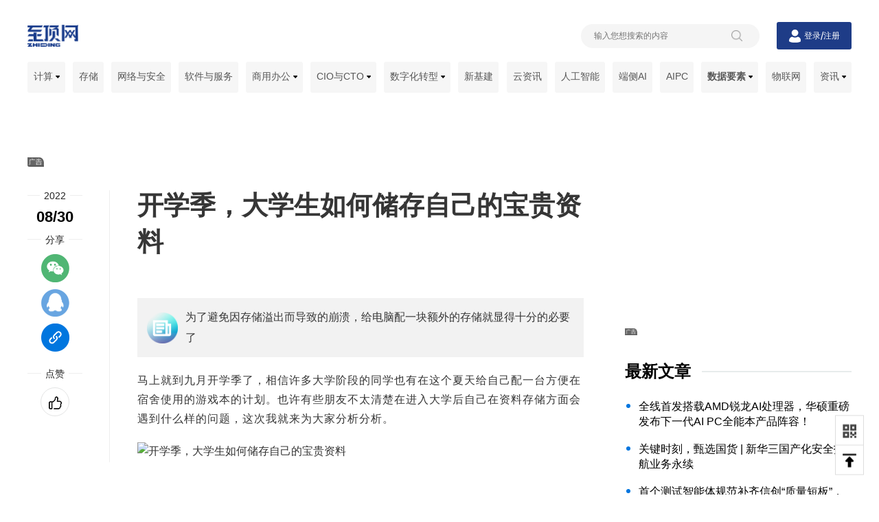

--- FILE ---
content_type: text/html
request_url: https://big-data.zhiding.cn/2022/0830/3143817.shtml
body_size: 45193
content:
<!DOCTYPE html>
<html>
<head>
  <meta http-equiv="X-UA-Compatible" content="IE=edge" />
  <meta http-equiv="Content-Type" content="text/html; charset=GBK" />
  <title>开学季，大学生如何储存自己的宝贵资料---至顶网</title>
    <META name="Keywords" content="长江存储,zhiding.cn,至顶网,,">
    <META name="Description" content="为了避免因存储溢出而导致的崩溃，给电脑配一块额外的存储就显得十分的必要了">
  <meta content="width=device-width, initial-scale=1.0, minimum-scale=1.0, maximum-scale=1.0, user-scalable=0" name="viewport">
  <meta name="format-detection" content="telephone=no"/>
  <link rel="alternate" title="至顶网最新文章" href="//www.zhiding.cn/zdnet/zhiding.xml" type="application/rss+xml">
  <link rel="shortcut icon" href="//www.zhiding.cn/zdnet/favicon.ico"/>
<script src="//icon.zhiding.cn/online/js/zdarticle.22.gzjs"></script>
<link rel="stylesheet" href="//icon.zhiding.cn/online/css/zdindex.22.gzcss">
<link rel="stylesheet" href="https://icon.zhiding.cn/zhiding/homePage_2022/pcTest/header.min.css">
	<link rel="stylesheet" href="https://icon.zhiding.cn/zhiding/homePage_2022/pcTest/style.min.css">
<script>
  $(function(){
    $("li#nav_big").addClass('active');
  })
</script>
</head>
<body>
  <div class="k_main">
    <div class="k_nav_box">
    <div class="k_nav_top">
        <div class="k_logo">
            <a href="https://www.zhiding.cn/" target="_blank" title="至顶网">
                <img alt="" src="https://icon.zhiding.cn/zhiding/homePage_2022/images/logo02.png">
            </a>
        </div>
        <div class="k_nav_top_right">
            <div class="k_search active">
                <div class="k_search_con">
                    <input name="sub" type="hidden" value="2">
                    <input name="word" placeholder="输入您想搜索的内容" type="text" value="">
                    <img alt="" src="https://icon.zhiding.cn/zhiding/homePage_2022/images/search.png">
                </div>
            </div>
            <div class="k_users">
                <img src="https://icon.zhiding.cn/zhiding/homePage_2022/images/userIcon.png" alt="">
                <button class="login" name="button" type="button"><a href="https://www.zhiding.cn/user/login">登录</a>
                </button>
                <span>/</span>
                <button class="regist" name="button" type="button"><a href="https://www.zhiding.cn/user/register">注册</a>
                </button>
            </div>
        </div>
    </div>
    <script>
        $(document).ready(function ($) {
            $(".k_search_con input").keydown(function (e) {
                if (e.keyCode == "13") {
                    var words = $("[name=word]").val();
                    if (words == '' || words == 'undefind') {
                        return false;
                    }
                    location.href = encodeURI('//s.zhiding.cn/search.php?sub=2&word=' + words);
                }
            });
            $(".k_search_con img").click(function (e) {
                var words = $("[name=word]").val();
                if (words == '' || words == 'undefind') {
                    return false;
                }
                location.href = encodeURI('//s.zhiding.cn/search.php?sub=2&word=' + words);
            });
        })
    </script>
    <div class="k_nav_list">
        <div class="k_nav_list_con">
            <ul class="nav_box">
                <li class="nav_list" id="nav_server">
                    <a class="nav_list_name" href="https://server.zhiding.cn" target="_blank" title="计算">计算 <img alt="计算" src="https://icon.zhiding.cn/zhiding/homePage_2022/images/down.png"></a>
                    <ul class="nav_list_box">
                        <img alt="" src="https://icon.zhiding.cn/zhiding/homePage_2022/images/nav_jt.png">
                        <li><a class="labTwo" href="https://server.zhiding.cn/server/server.shtml" target="_blank" title="服务器">服务器</a></li>
                        <li><a class="labTwo" href="https://server.zhiding.cn/server/datacenter.shtml" target="_blank" title="数据中心">数据中心</a>
                        </li>
                    </ul>
                </li>
                <li class="nav_list" id="nav_stor">
                    <a class="nav_list_name" href="https://stor-age.zhiding.cn" target="_blank" title="存储">存储</a>

                </li>
                <li class="nav_list" id="nav_net">
                    <a class="nav_list_name" href="https://net.zhiding.cn" target="_blank" title="网络与安全">网络与安全</a>

                </li>
                <li class="nav_list" id="nav_soft">
                    <a class="nav_list_name" href="https://soft.zhiding.cn" target="_blank" title="软件与服务">软件与服务</a>

                </li>
                <li class="nav_list" id="nav_biz">
                    <a class="nav_list_name" href="https://biz.zhiding.cn" target="_blank" title="商用办公">商用办公 <img alt="" src="https://icon.zhiding.cn/zhiding/homePage_2022/images/down.png"></a>
                    <ul class="nav_list_box">
                        <img alt="" src="https://icon.zhiding.cn/zhiding/homePage_2022/images/nav_jt.png">
                        <li><a class="labTwo" href="https://biz.zhiding.cn/productivity.shtml" target="_blank" title="生产力工具">生产力工具</a></li>
                        <li><a class="labTwo" href="https://biz.zhiding.cn/platform.shtml" target="_blank" title="技术平台">技术平台</a>
                        </li>
                        <li><a class="labTwo" href="https://biz.zhiding.cn/workplaces.shtml" target="_blank" title="工作空间">工作空间</a>
                        </li>
                        <li><a class="labTwo" href="https://biz.zhiding.cn/smart.shtml" target="_blank" title="智能硬件">智能硬件</a>
                        </li></ul>
                </li>
                <li class="nav_list" id="nav_cio">
                    <a class="nav_list_name" href="//cio.zhiding.cn" target="_blank" title="CIO与CTO">CIO与CTO <img alt=""
                                                                                                                  src="//icon.zhiding.cn/zhiding/homePage_2022/images/down.png"></a>
                    <ul class="nav_list_box">
                        <img alt="" src="//icon.zhiding.cn/zhiding/homePage_2022/images/nav_jt.png">

                        <li><a class="labTwo" href="//www.zhiding.cn/special/OpenSource_14" target="_blank"
                               title="企业开源智库">企业开源智库</a></li>
                        <li><a class="labTwo" href="//www.zhiding.cn/eospa" target="_blank" title="企业开源实践联盟通讯">企业开源实践联盟通讯</a>
                        </li>
                    </ul>
                </li>
                <li class="nav_list" id="nav_digital">
                    <a class="nav_list_name" href="https://digital.zhiding.cn" target="_blank" title="数字化转型">数字化转型 <img alt="" src="https://icon.zhiding.cn/zhiding/homePage_2022/images/down.png"></a>
                    <ul class="nav_list_box">
                        <img alt="" src="https://icon.zhiding.cn/zhiding/homePage_2022/images/nav_jt.png">
                        <li><a class="labTwo" href="https://uyijian.zhiding.cn" target="_blank" title="有意见">有意见</a></li>
                        <li><a class="labTwo" href="https://insights.zhiding.cn" target="_blank" title="至顶智库">至顶智库</a></li>
                        <li><a class="labTwo" href="https://www.zhiding.cn/zdnet/databureau.shtml" target="_blank" title="数据局动态">数据局动态</a></li>
                        <li><a class="labTwo" href="https://www.zhiding.cn/files/klist-0-350844-1.htm" target="_blank" title="千流出海">千流出海</a></li>
                        <li><a class="labTwo" href="https://fintech.zhiding.cn" target="_blank" title="金融科技">金融科技</a></li>
                        <li><a class="labTwo" href="https://www.zhiding.cn/dxinsight" target="_blank" title="AI启示录">AI启示录</a></li>
                        <li><a class="labTwo" href="https://www.ppthub.com.cn" target="_blank" title="PPTHub（鹅站）">PPTHub（鹅站）</a></li>
                        <li><a class="labTwo" href="//digital.zhiding.cn/aigcindex.shtml" target="_blank" title="AIGC指数">AIGC指数</a></li>
                    </ul>
                </li>
                <li class="nav_list" id="nav_infra">
                    <a href="https://www.zhiding.cn/zdnet/new-infra.shtml" target="_blank" title="新基建">新基建</a>
                </li>
                <li class="nav_list" id="nav_cloud">
                    <a href="https://cloud.zhiding.cn" target="_blank" title="云资讯">云资讯</a>
                </li>
                <li class="nav_list" id="nav_ai">
                    <a href="https://ai.zhiding.cn" target="_blank" title="人工智能">人工智能</a>
                </li>
                <li class="nav_list" id="nav_device">
                    <a href="//www.zhiding.cn/zdnet/On-device-AI.shtml" target="_blank" title="端侧AI">端侧AI</a>
                </li>
                <li class="nav_list" id="nav_AIPC">
                    <a href="//www.zhiding.cn/zdnet/AIPC.shtml" target="_blank" title="AIPC">AIPC</a>
                </li>
                <li class="nav_list" id="nav_big">
                    <a href="https://big-data.zhiding.cn" target="_blank" title="数据要素">数据要素 <img alt="数据要素" src="https://icon.zhiding.cn/zhiding/homePage_2022/images/down.png"></a>
                    <ul class="nav_list_box">
                        <img alt="" src="https://icon.zhiding.cn/zhiding/homePage_2022/images/nav_jt.png">
                        <li><a href="//www.zhiding.cn/zdnet/blockchain.shtml" target="_blank" title="区块链">区块链</a></li>
                    </ul>
                </li>
                <li class="nav_list" id="nav_iot">
                    <a href="https://iot.zhiding.cn" target="_blank" title="物联网">物联网</a>
                </li>
                <li class="nav_list" id="nav_news">
                    <a class="nav_list_name" href="https://news.zhiding.cn" target="_blank" title="资讯">资讯 <img alt="资讯" src="https://icon.zhiding.cn/zhiding/homePage_2022/images/down.png"></a>
                    <ul class="nav_list_box">
                        <img alt="" src="https://icon.zhiding.cn/zhiding/homePage_2022/images/nav_jt.png">
                        <li><a class="labTwo" href="https://cloud.zhiding.cn/meeting.shtml" target="_blank" title="行业资讯">行业资讯</a></li>

                    </ul>
                </li>
            </ul>
        </div>
    </div>
</div>
    <div class="k_content">
      <div class="k_advertisement_top">
         
<div id="AD13527" style="width:1200px;height:90px;text-align:center;float:none;"><a href="https://www.ximalaya.com/album/16007374" target="_blank"><img width="1200" height="90" src="http://am.zhiding.cn/www/images/202204/default_ads_ximalaya1200k_0402.jpg" alt="" border="0"></a></div>

        <a href="javascript:void(0)" class="ad_hover_href"></a>
      </div>
      <div class="k_information">
        <div class="k_information_con">
          <div class="articleBox">
            <div class="articleBox_content">
             
              <div class="articleBox_content_box">
				 <h1 class="foucs_title">开学季，大学生如何储存自己的宝贵资料 </h1>
	<div class="lix">
                    <div class="k_article_author"></div>
                    <div class="zhao"> 为了避免因存储溢出而导致的崩溃，给电脑配一块额外的存储就显得十分的必要了 </div>
                    <div class="ocn">
                        <p>马上就到九月开学季了，相信许多大学阶段的同学也有在这个夏天给自己配一台方便在宿舍使用的游戏本的计划。也许有些朋友不太清楚在进入大学后自己在资料存储方面会遇到什么样的问题，这次我就来为大家分析分析。</p>
<div><img style="border-width: 0px; border-image-width: initial; max-width: 100%; height: auto;" src="https://p3-sign.toutiaoimg.com/tos-cn-i-qvj2lq49k0/2a0a41af0e174b678917f6251425665c~noop.image?_iz=58558&amp;from=article.pc_detail&amp;x-expires=1662447862&amp;x-signature=eYmoxDB7Ns4WLleZi1bLBWSt74Y%3D" alt="开学季，大学生如何储存自己的宝贵资料" />
<p>&nbsp;</p>
</div>
<p>首先我们需要确定自己的存储使用场景，当下主流游戏本的自带固态硬盘是512G，对于只打游戏的同学来说，也只是勉强够用，可要是想在追追剧看看电影或者设计专业需要创作什么的话，对于那些动辄大几个G的素材文件来说，这点空间就完全不够看了。</p>
<div><img style="border-width: 0px; border-image-width: initial; max-width: 100%; height: auto;" src="https://p3-sign.toutiaoimg.com/tos-cn-i-qvj2lq49k0/6c86336cacee46c7aae34534e718296f~noop.image?_iz=58558&amp;from=article.pc_detail&amp;x-expires=1662447862&amp;x-signature=GPd77aIBS5Q0rwfOg9rr7llrzWE%3D" alt="开学季，大学生如何储存自己的宝贵资料" />
<p>&nbsp;</p>
</div>
<p data-track="2">为了避免因存储溢出而导致的崩溃，给电脑配一块额外的存储就显得十分的必要了，而由于机械硬盘转动磁盘的读取方式，无论是从噪音还是读写速度的角度来说，传统的机械硬盘都有较大的劣势，毕竟在寝室玩3A大作要是全程硬盘转的嗡嗡响无论是对室友还是对自己都是一种折磨，更不用说还要考虑带着笔记本电脑到处跑所造成的可能的磕碰。</p>
<p data-track="5">固态硬盘由于其本质是半导体储存，抗震抗摔是要优于机械硬盘，同样存储量下自身重量和体积也会更轻更小，但同样的，成本也会更高一些，如果对读取速度和容量方面没有什么要求的话还是优先考虑预算吧。</p>
<p data-track="8">在明确了目标后，我们需要确认自己的电脑是否支持外接固态硬盘，现在市面上的固态硬盘一般分为SATA接口型和M.2接口型。</p>
<p>传统的3.5英寸机械机械硬盘和大尺寸的固态硬盘大部分是采用SATA接口设计，但如果是想要入手新电脑，我们是建议各位选择支持NVMe协议的M.2接口的电脑，这个接口本身就是因为优化SATA接口而诞生的，其读取速度也是远超SATA接口，采用这个接口的固态硬盘整体体积也缩小了不少。</p>
<div><img style="border-width: 0px; border-image-width: initial; max-width: 100%; height: auto;" src="https://p3-sign.toutiaoimg.com/tos-cn-i-qvj2lq49k0/cd358e4cbd164076907068c3d7a895bd~noop.image?_iz=58558&amp;from=article.pc_detail&amp;x-expires=1662447862&amp;x-signature=QaPOfKf%2Bo3d%2FzXvkmWYvuOhyEO0%3D" alt="开学季，大学生如何储存自己的宝贵资料" />
<p>&nbsp;</p>
</div>
<p>而相对的，支持NVMe协议的M.2型固态硬盘价格也会更高，好在随着技术的成熟，现在的高端固态硬盘价格也没有那么夸张了。</p>
<div><img style="border-width: 0px; border-image-width: initial; max-width: 100%; height: auto;" src="https://p3-sign.toutiaoimg.com/tos-cn-i-qvj2lq49k0/7dd58ba55b98479e9b91d967078d27e4~noop.image?_iz=58558&amp;from=article.pc_detail&amp;x-expires=1662447862&amp;x-signature=fbyYeRgJneo1YT7T9CMAQE1dP4E%3D" alt="开学季，大学生如何储存自己的宝贵资料" />
<p>&nbsp;</p>
</div>
<p data-track="10">在此，我想向各位介绍一款长江存储最新研发的高性能固态硬盘：致态TiPro7000。这块硬盘采用的是NVMe协议M.2接口，芯片是晶栈Xtackin2.0架构的长存自研第三代NAND闪存芯片，在保证容量的情况下将读取性能提高到了又一个巅峰。再加上这块硬盘兼容PCle4.0协议，1TB版硬盘连续读取速度达到了7400MB/s，从此告别令人发疯的龟速读条。这块固态硬盘同时配备了可拆卸式散热片，无需自己另行购买，安装更方便。</p>
<div><img style="border-width: 0px; border-image-width: initial; max-width: 100%; height: auto; display: block; margin-left: auto; margin-right: auto;" src="https://p3-sign.toutiaoimg.com/tos-cn-i-qvj2lq49k0/69a0e39e84df4c3f88e344f0ef96a0fa~noop.image?_iz=58558&amp;from=article.pc_detail&amp;x-expires=1662447862&amp;x-signature=ljAtKMpkQRTQrPrMXwdAF%2FPw3iU%3D" alt="开学季，大学生如何储存自己的宝贵资料" />
<p>&nbsp;</p>
</div>
<p data-track="1">而现在，长存更是与《三体》联动，推出了三体联名款TiPro7000。从外包装到产品都展现着《三体》科幻感，金句&ldquo;给岁月以文明，给时光以生命&rdquo;的主题更让这块固态硬盘增添了厚重的文化氛围，无论是实用性和收藏价值都很超值。</p>
<div><img style="border-width: 0px; border-image-width: initial; max-width: 100%; height: auto;" src="https://p3-sign.toutiaoimg.com/tos-cn-i-qvj2lq49k0/02c15d858d624b09bc7ad6014a81d1fc~noop.image?_iz=58558&amp;from=article.pc_detail&amp;x-expires=1662447862&amp;x-signature=CAMMORNAMnlw78YlCC0dOtLZFLE%3D" alt="开学季，大学生如何储存自己的宝贵资料" /></div>
                    </div>
		    </div>
                  <div class="article_link"> </div>
                  <a id="faid"></a>
                  <div class="article_source">
		  <h2>来源：业界供稿</h2>
		  <div class="article_source_con">
		    <ul>
		       <li><a href="//www.zhiding.cn/files/klist-0-346749-1.htm" target="_blank">长江存储</a></li>
		    </ul>
		  </div>
		</div> 
	<script>
	$("span").removeAttr('style');
	</script>
				
				<div class="article_fabulous"><div class="article_fabulous_con"><img src="//icon.zhiding.cn/cnetnews/special/cnetnews2022/img/fabulous.png" alt=""><span>0赞</span></div><p>好文章，需要你的鼓励</p></div>
                <div class="k_article_ad">
                   
<div id="AD17126" style="width:650px;height:90px;text-align:center;float:none;"><a href="http://www.zhiding.cn/dxinsight" target="_blank"><img width="650" height="90" src="http://am.zhiding.cn/www/images/202204/default_ads_dxinsight650n_0402.jpg" alt="" border="0"></a></div>

                  <a href="javascript:void(0)" class="ad_hover_href"></a>
                </div>

                <div class="k_recommended_articles">
                  <div class="tits">
                    <img src="http://icon.zhiding.cn/zhiding/homePage_2022/images/recommended.png" alt="">
                    <span>推荐文章</span>
                  </div>
                  <div class="k_recommended_article_list">
                    			<div class="information_content">
                <div class="information_content_shadow">
			    <div class="left">
					  <a href="//net.zhiding.cn/network_security_zone/2026/0123/3177598.shtml" target="_blank" title="F5推出AI安全防护平台扩展新产品"><img src="//img.zhiding.cn/6/858/liEnzFOhGDZuI.png?imageView2/2/w/516/h/290" alt="F5推出AI安全防护平台扩展新产品" width="260" class="animateBanOut"></a>
					</div>
			    <div class="right">		
                    <div class="type">
                        <div class="keyWord">
                        <h3 class="one"><a href="//www.zhiding.cn/files/klist-0-327861-1.htm" target="_blank" title="人工智能">人工智能</a></h3><h3 class="one"><a href="//www.zhiding.cn/files/klist-0-354862-1.htm" target="_blank" title="AI安全防护">AI安全防护</a></h3><h3 class="one"><a href="//www.zhiding.cn/files/klist-0-360750-1.htm" target="_blank" title="多云扩展">多云扩展</a></h3>
                        </div>
                        <div class="time">
                        2026-01-23
                        </div>
                    <div class="clear"></div>
                    </div>
                    <h3 class="right_title"><a href="//net.zhiding.cn/network_security_zone/2026/0123/3177598.shtml" target="_blank" title="F5推出AI安全防护平台扩展新产品">F5推出AI安全防护平台扩展新产品</a></h3>
                    <p class="right_content">F5发布AI Guardrails和AI Red Team两款AI安全产品，以及面向Google Cloud的NGINXaaS服务。AI Guardrails作为代理层部署在用户与AI模型之间，拦截并分析提示词和输出内容，防范注入攻击和越狱技术。AI Red Team自动化对抗性测试，月增1万条攻击技术条目。NGINXaaS现已扩展至Google Cloud，提供负载均衡和安全可观测性功能。</p>
                    
                </div><div class="clear"></div> 
                </div>
			</div> 			<div class="information_content">
                <div class="information_content_shadow">
			    <div class="left">
					  <a href="//www.techwalker.com/2026/0123/3177631.shtml" target="_blank" title="复旦大学首次发现AI老师选择秘密：不是越强越好，而是要“恰到好处“"><img src="//img.zhiding.cn/6/847/liVahDSLsCDZI.png?imageView2/2/w/516/h/290" alt="复旦大学首次发现AI老师选择秘密：不是越强越好，而是要“恰到好处“" width="260" class="animateBanOut"></a>
					</div>
			    <div class="right">		
                    <div class="type">
                        <div class="keyWord">
                        <h3 class="one"><a href="//www.zhiding.cn/files/klist-0-327861-1.htm" target="_blank" title="人工智能">人工智能</a></h3><h3 class="one"><a href="//www.zhiding.cn/files/klist-0-331560-1.htm" target="_blank" title="深度学习">深度学习</a></h3><h3 class="one"><a href="//www.zhiding.cn/files/klist-0-357437-1.htm" target="_blank" title="教育优化">教育优化</a></h3>
                        </div>
                        <div class="time">
                        2026-01-23
                        </div>
                    <div class="clear"></div>
                    </div>
                    <h3 class="right_title"><a href="//www.techwalker.com/2026/0123/3177631.shtml" target="_blank" title="复旦大学首次发现AI老师选择秘密：不是越强越好，而是要“恰到好处“">复旦大学首次发现AI老师选择秘密：不是越强越好，而是要“恰到好处“</a></h3>
                    <p class="right_content">复旦大学研究团队通过大规模实验发现，AI训练中最强的"老师"模型并不一定能教出最好的"学生"模型。他们提出了"排名惊讶比率"新指标，能精准匹配最适合的师生配对。该方法在多项测试中表现优异，预测准确性达0.86，为个性化AI训练和教育提供了科学依据。</p>
                    
                </div><div class="clear"></div> 
                </div>
			</div> 			<div class="information_content">
                <div class="information_content_shadow">
			    <div class="left">
					  <a href="//ai.zhiding.cn/2026/0123/3177597.shtml" target="_blank" title="思科发布2026年1月最新动态与AI基础设施布局进展"><img src="//img.zhiding.cn/6/904/lidqonUiflKY.png?imageView2/2/w/516/h/290" alt="思科发布2026年1月最新动态与AI基础设施布局进展" width="260" class="animateBanOut"></a>
					</div>
			    <div class="right">		
                    <div class="type">
                        <div class="keyWord">
                        <h3 class="one"><a href="//www.zhiding.cn/files/klist-0-327861-1.htm" target="_blank" title="人工智能">人工智能</a></h3><h3 class="one"><a href="//www.zhiding.cn/files/klist-0-348688-1.htm" target="_blank" title="AI基础设施">AI基础设施</a></h3><h3 class="one"><a href="//www.zhiding.cn/files/klist-0-353444-1.htm" target="_blank" title="安全创新">安全创新</a></h3>
                        </div>
                        <div class="time">
                        2026-01-23
                        </div>
                    <div class="clear"></div>
                    </div>
                    <h3 class="right_title"><a href="//ai.zhiding.cn/2026/0123/3177597.shtml" target="_blank" title="思科发布2026年1月最新动态与AI基础设施布局进展">思科发布2026年1月最新动态与AI基础设施布局进展</a></h3>
                    <p class="right_content">思科作为企业网络设备的主导厂商，在CEO Chuck Robbins领导下持续推进变革。公司专注于AI基础设施建设，与BlackRock、微软、英伟达等巨头建立战略合作伙伴关系，投资AI数据中心和生态系统。思科将AI技术深度整合到安全产品中，推出Cisco Secure AI Factory等解决方案。同时，公司积极应对网络安全挑战，修复关键漏洞，推出新认证课程，并通过收购和技术创新强化其在AI时代的基础设施提供商地位。</p>
                    
                </div><div class="clear"></div> 
                </div>
			</div> 			<div class="information_content">
                <div class="information_content_shadow">
			    <div class="left">
					  <a href="//www.techwalker.com/2026/0123/3177630.shtml" target="_blank" title="斯坦福大学揭秘：AI大模型如何像人类一样“思考“问题？"><img src="//img.zhiding.cn/6/846/ligbYzbtUY882.png?imageView2/2/w/516/h/290" alt="斯坦福大学揭秘：AI大模型如何像人类一样“思考“问题？" width="260" class="animateBanOut"></a>
					</div>
			    <div class="right">		
                    <div class="type">
                        <div class="keyWord">
                        <h3 class="one"><a href="//www.zhiding.cn/files/klist-0-327861-1.htm" target="_blank" title="人工智能">人工智能</a></h3><h3 class="one"><a href="//www.zhiding.cn/files/klist-0-357329-1.htm" target="_blank" title="推理机制">推理机制</a></h3><h3 class="one"><a href="//www.zhiding.cn/files/klist-0-351322-1.htm" target="_blank" title="大型语言模型">大型语言模型</a></h3>
                        </div>
                        <div class="time">
                        2026-01-23
                        </div>
                    <div class="clear"></div>
                    </div>
                    <h3 class="right_title"><a href="//www.techwalker.com/2026/0123/3177630.shtml" target="_blank" title="斯坦福大学揭秘：AI大模型如何像人类一样“思考“问题？">斯坦福大学揭秘：AI大模型如何像人类一样“思考“问题？</a></h3>
                    <p class="right_content">斯坦福大学人工智能实验室2024年发布的这项研究深入探讨了大型语言模型的推理机制。研究团队通过创新的分析方法，首次系统性地揭示了AI模型在处理复杂推理任务时的内部工作方式，发现其信息处理模式与人类思维有相似之处，但本质上仍依赖统计学习。研究识别了AI推理的典型错误模式和局限性，为改进AI系统提供了科学依据，对AI技术的负责任发展具有重要意义。</p>
                    
                </div><div class="clear"></div> 
                </div>
			</div> 
                  </div>

                </div>

                <div class="k_function">
                  <div class="k_function_con">
                    <div class="k_function_con_main">
                      <div class="time">
                        <h2 class="fun_tit"><span id="year">2022</span></h2>
                        <h3><span id="date">08/30</span></h3>
                        <h4><span id="time">15:07</span></h4>
                      </div>
                      <div class="shareBox">
                        <h2 class="fun_tit"><span>分享</span></h2>
                        <ul>
                          <li><img src="http://icon.zhiding.cn/zhiding/homePage_2022/images/wx.png" alt=""><span id="qrcode"></span></li>
                          <li><a title="分享到QQ" href="javascript:void(0)" class="share_qq" onclick="shareToqq(event)"><img src="http://icon.zhiding.cn/zhiding/homePage_2022/images/qq.png" alt=""></a></li>
                          <li><a class="copys" title="复制链接" href="javascript:void(0)" onclick="copyUrl()"><img src="http://icon.zhiding.cn/zhiding/homePage_2022/images/link.png" alt=""></a></li>
                        </ul>
                      </div>
                      <div class="fabulous">
                        <h2 class="fun_tit"><span>点赞</span></h2>
                        <div class="fabulous_img">
                          <div class="fabulous_imgBox">
<a href="#faid" target="_self">
                            <img src="http://icon.zhiding.cn/zhiding/homePage_2022/images/fabulous.png" alt=""></a>
                          </div>
                          
                        </div>
                      </div>
                    </div>
                  </div>
                </div>
              </div>
            </div>
          </div>
        </div>
        <div class="k_enclosure">
          <div class="k_enclosure_article_ad">
             <div>
<div id="AD10581" style="width:330px;height:215px;text-align:center;float:none;"><a href="http://www.ppthub.com.cn" target="_blank"><img width="330" height="215" src="http://am.zhiding.cn/www/images/202204/default_ads_PPTHub330l_0402.jpg" alt="" border="0"></a></div>
</div>
            <a href="javascript:void(0)" class="ad_hover_href"></a>
          </div>
          
<div class="k_recommended_info">
            <div class="tits">
              <div class="tit_text">最新文章</div>
            </div>
            <div class="k_recommended_info_con">
              <ul>
               <li><a href="//biz.zhiding.cn/2026/0123/3177642.shtml" title="全线首发搭载AMD锐龙AI处理器，华硕重磅发布下一代AI PC全能本产品阵容！" target="_blank"><h2>全线首发搭载AMD锐龙AI处理器，华硕重磅发布下一代AI PC全能本产品阵容！</h2></a></li><li><a href="//net.zhiding.cn/network_security_zone/2026/0123/3177641.shtml" title="关键时刻，甄选国货 | 新华三国产化安全护航业务永续" target="_blank"><h2>关键时刻，甄选国货 | 新华三国产化安全护航业务永续</h2></a></li><li><a href="//soft.zhiding.cn/software_zone/2026/0123/3177640.shtml" title="首个测试智能体规范补齐信创“质量短板”，加速国产软件工程智能化升级" target="_blank"><h2>首个测试智能体规范补齐信创“质量短板”，加速国产软件工程智能化升级</h2></a></li><li><a href="//ai.zhiding.cn/2026/0123/3177635.shtml" title="英特尔发布2025年第四季度及全年财报，全年营收529亿美元" target="_blank"><h2>英特尔发布2025年第四季度及全年财报，全年营收529亿美元</h2></a></li><li><a href="//server.zhiding.cn/server/2026/0123/3177634.shtml" title="性能更强体验更优，企业级虚拟化首选新华三" target="_blank"><h2>性能更强体验更优，企业级虚拟化首选新华三</h2></a></li><li><a href="//server.zhiding.cn/server/2026/0123/3177632.shtml" title="Mobileye 2025财年营收增15%，2026 ADAS车型定点与Robotaxi放量可期" target="_blank"><h2>Mobileye 2025财年营收增15%，2026 ADAS车型定点与Robotaxi放量可期</h2></a></li><li><a href="//net.zhiding.cn/network_security_zone/2026/0123/3177598.shtml" title="F5推出AI安全防护平台扩展新产品" target="_blank"><h2>F5推出AI安全防护平台扩展新产品</h2></a></li><li><a href="//ai.zhiding.cn/2026/0123/3177596.shtml" title="NVIDIA RTX PC上视觉生成式AI入门指南" target="_blank"><h2>NVIDIA RTX PC上视觉生成式AI入门指南</h2></a></li><li><a href="//ai.zhiding.cn/2026/0123/3177595.shtml" title="英伟达DRIVE AV助力奔驰CLA获欧洲NCAP最佳表现奖，树立车辆安全新标杆" target="_blank"><h2>英伟达DRIVE AV助力奔驰CLA获欧洲NCAP最佳表现奖，树立车辆安全新标杆</h2></a></li><li><a href="//cloud.zhiding.cn/2026/0123/3177594.shtml" title="GeForce NOW 飞行控制设备支持正式上线" target="_blank"><h2>GeForce NOW 飞行控制设备支持正式上线</h2></a></li><li><a href="//ai.zhiding.cn/2026/0123/3177593.shtml" title="科技行业裁员潮：2026年时间线" target="_blank"><h2>科技行业裁员潮：2026年时间线</h2></a></li><li><a href="//ai.zhiding.cn/2026/0123/3177592.shtml" title="ServiceNow将OpenAI模型集成至其AI平台" target="_blank"><h2>ServiceNow将OpenAI模型集成至其AI平台</h2></a></li>
              </ul>
            </div>
          </div>
<div class="k_recommended_info">
            <div class="tits">
              <div class="tit_text">相关文章</div>
            </div>
            <div class="k_recommended_info_con">
              <ul id="recommended_info">
               <li><a href="//stor-age.zhiding.cn/stor-age/2024/0115/3155235.shtml" target="_blank" title="2023年NAND发展概况：层数增加，QLC改进"><h2>2023年NAND发展概况：层数增加，QLC改进</h2></a></li><li><a href="//stor-age.zhiding.cn/stor-age/2023/1103/3153470.shtml" target="_blank" title="继麒麟9000s处理器之后，TechInsights逆向工程扫描长江存储232层QLC NAND"><h2>继麒麟9000s处理器之后，TechInsights逆向工程扫描长江存储232层QLC NAND</h2></a></li><li><a href="//big-data.zhiding.cn/2023/0517/3149466.shtml" target="_blank" title="笔记本电脑加硬盘，选机械硬盘还是固态硬盘？"><h2>笔记本电脑加硬盘，选机械硬盘还是固态硬盘？</h2></a></li><li><a href="//stor-age.zhiding.cn/stor-age/2023/0321/3148222.shtml" target="_blank" title="2023年了你还对SSD有偏见？这款固态硬盘不容错过"><h2>2023年了你还对SSD有偏见？这款固态硬盘不容错过</h2></a></li><li><a href="//big-data.zhiding.cn/2022/1111/3145596.shtml" target="_blank" title="13代酷睿上市！新平台如何选购固态硬盘"><h2>13代酷睿上市！新平台如何选购固态硬盘</h2></a></li><li><a href="//stor-age.zhiding.cn/stor-age/2022/1026/3145131.shtml" target="_blank" title="长江存储发布PCIe4.0固态硬盘致态TiPlus7100，读取速度高达7000MB/s"><h2>长江存储发布PCIe4.0固态硬盘致态TiPlus7100，读取速度高达7000MB/s</h2></a></li><li><a href="//stor-age.zhiding.cn/stor-age/2022/0929/3144641.shtml" target="_blank" title="AMD发布全新芯片组！如何配合新平台选购SSD？"><h2>AMD发布全新芯片组！如何配合新平台选购SSD？</h2></a></li><li><a href="//big-data.zhiding.cn/2022/0830/3143817.shtml" target="_blank" title="开学季，大学生如何储存自己的宝贵资料"><h2>开学季，大学生如何储存自己的宝贵资料</h2></a></li><li><a href="//stor-age.zhiding.cn/stor-age/2022/0729/3143047.shtml" target="_blank" title="Memblaze重要布局，首款基于长存颗粒的PCIe 4.0企业级NVMe SSD发布"><h2>Memblaze重要布局，首款基于长存颗粒的PCIe 4.0企业级NVMe SSD发布</h2></a></li><li><a href="//stor-age.zhiding.cn/stor-age/2022/0725/3142900.shtml" target="_blank" title="布局企业级存储市场 长江存储推出PCIe 4.0 NVMe固态硬盘PE310系列"><h2>布局企业级存储市场 长江存储推出PCIe 4.0 NVMe固态硬盘PE310系列</h2></a></li>
              </ul>
            </div>
          </div>

          <div class="k_recommended_info_ad">
             <div><div id="AD13528" style="width:330px;height:215px;text-align:center;float:none;"><a href="javascript:;"><img width="330" height="215" src="http://am.zhiding.cn/www/images/202204/default_ads_makerensheng330m_0402.jpg" alt="" border="0"></a></div>
</div>
            <a href="javascript:void(0)" class="ad_hover_href"></a>
          </div>

          <div class="k_email">
            <div class="tits">
              <div class="tit_text">邮件订阅</div>
            </div>
            <div class="email_content">
              <form action="https://www.zhiding.cn/user/edm" target="_blank" method="get">
                <h3>如果您非常迫切的想了解IT领域最新产品与技术信息，那么订阅至顶网技术邮件将是您的最佳途径之一</h3>
                <input style="margin-bottom:0px;" type="text" id="email" name="email" value="" placeholder="Enter your email address">
                <span style="font-size:14px;color:red;display:inline-block;height:14px;line-height:14px;" id="email_sw"></span>
                <button type="submit" id="emck" name="button">现在订阅</button>
                <div class="clear"></div>
              </form>
            </div>
          </div>          
                 <div class="k_digitization">
							<div class="tits">
								<div class="tit_text">AI启示录</div>
								<div class="tit_more">
									<a href="//www.zhiding.cn/dxinsight" target="_blank"><span>更多</span></a>
								</div>
							</div>
							<div class="k_digitization_con">
								<div class="swiper" id="swiperDigitization">
									<div class="swiper-wrapper"><div class="swiper-slide">
					    <a href="//www.zhiding.cn/dxinsight/0109" title="CES 2026" target="_blank">
					      <img src="https://icon.zhiding.cn/zhiding/s-magazine/images2/pic-119.jpg?imageView2/4/h/666" alt="" title="CES 2026">
					      <h3 class="lunbo_title"><span>CES 2026</span></h3>
					    </a>
					  </div><div class="swiper-slide">
					    <a href="//www.zhiding.cn/dxinsight/1212" title="2025 re:Invent ：亚马逊云科技把Agentic AI生态梳理明白了" target="_blank">
					      <img src="https://icon.zhiding.cn/zhiding/s-magazine/images2/pic-118.jpg?imageView2/4/h/666" alt="" title="2025 re:Invent ：亚马逊云科技把Agentic AI生态梳理明白了">
					      <h3 class="lunbo_title"><span>2025 re:Invent ：亚马逊云科技把Agentic AI生态梳理明白了</span></h3>
					    </a>
					  </div><div class="swiper-slide">
					    <a href="//www.zhiding.cn/dxinsight/1114" title="电子竞技瞬息万变，Team Liquid的“数据+AI”制胜秘籍" target="_blank">
					      <img src="https://icon.zhiding.cn/zhiding/s-magazine/images2/pic-117.jpg?imageView2/4/h/666" alt="" title="电子竞技瞬息万变，Team Liquid的“数据+AI”制胜秘籍">
					      <h3 class="lunbo_title"><span>电子竞技瞬息万变，Team Liquid的“数据+AI”制胜秘籍</span></h3>
					    </a>
					  </div><div class="swiper-slide">
					    <a href="//www.zhiding.cn/dxinsight/1107" title="中国移动呼和浩特数据中心：只有高效存力先行，AI才能跑出全力" target="_blank">
					      <img src="https://icon.zhiding.cn/zhiding/s-magazine/images2/pic-116.jpg?imageView2/4/h/666" alt="" title="中国移动呼和浩特数据中心：只有高效存力先行，AI才能跑出全力">
					      <h3 class="lunbo_title"><span>中国移动呼和浩特数据中心：只有高效存力先行，AI才能跑出全力</span></h3>
					    </a>
					  </div></div>
									<div class="swiper-button-next"></div>
									<div class="swiper-button-prev"></div>
								</div>
							</div>
						</div>
        </div>
      </div>
    </div>
  </div>


<script>
var _url = document.URL;
var _title= document.title;
function shareToqq(event){
    event.preventDefault();
    var _shareUrl = 'https://connect.qq.com/widget/shareqq/iframe_index.html?';
        _shareUrl += 'url=' + encodeURIComponent(_url||location.href);   //分享的链接
        _shareUrl += '&title=' + encodeURIComponent(_title||document.title);     //分享的标题
        _shareUrl += '&site=至顶网';     //分享的标题
    window.open(_shareUrl,'_blank');
}

function copyUrl() {
            var target = $("#hdtit").val();
            var clipboard = new ClipboardJS('.copys', {
                text: function (trigger) {
                    return target;
                }
            });
            clipboard.on('success', function (e) {
                alert('复制成功！');
                return false;
            });
            clipboard.on('error', function (e) {
                return false;
            });
        }
</script>
  <div class="k_fixed">
    <ul>
        <!--        <li>-->
        <!--            <img alt="" src="//icon.zhiding.cn/zhiding/homePage_2022/images/comment.png">-->
        <!--        </li>-->
        <li>
            <img alt="关注/分享" src="//icon.zhiding.cn/zhiding/homePage_2022/images/code.png">
            <ul>
                <img alt="" src="//icon.zhiding.cn/zhiding/homePage_2022/images/right_jt.png">
                <li>
                    <img alt="关注官方公众号" src="//icon.zhiding.cn/zhiding/homePage_2022/images/code1.png">
                    <h2>关注官方公众号</h2>
                </li>
                <li>
                    <img alt="关注官方微博" src="//icon.zhiding.cn/zhiding/homePage_2022/images/code2.png">
                    <h2>关注官方微博</h2>
                </li>
                <li>
                    <img alt="关注官方喜马拉雅" src="//icon.zhiding.cn/zhiding/homePage_2022/images/code3.png">
                    <h2>关注官方喜马拉雅</h2>
                </li>

            </ul>
        </li>
        <li class="k_retu">
            <img alt="" src="//icon.zhiding.cn/zhiding/homePage_2022/images/topping.png">
        </li>
    </ul>
</div>
<div class="k_footer">
    <div class="k_footer_con">
        <div class="k_footer_nav">
            <ul>
                <li><a href="//www.zhiding.cn/i/zdnet/div/contact.shtml">联系我们</a></li>
                <li><a href="//www.zhiding.cn/i/zdnet/div/site_nav.shtml">网站导航</a></li>
                <li><a href="//www.zhiding.info/">公司介绍</a></li>
                <!--                <li><a href="//www.zhiding.cn/glory_moment.html">至顶荣耀墙</a></li>-->
                <li><a href="//www.zhiding.cn/i/zdnet/div/work.shtml">招聘信息</a></li>
                <li><a href="//www.zhiding.cn/i/zdnet/div/privacy.shtml">至顶网服务协议</a></li>
                <!--                <li><a href="//www.zhiding.cn/i/zdnet/div/service.shtml">至顶网标准化服务</a></li>-->
                <li><a href="//www.zhiding.cn/i/zdnet/div/agreement.shtml">隐私权声明</a></li>
                <li><a href="//www.zhiding.cn/i/zdnet/div/faw.shtml">法律投诉声明</a></li>
            </ul>
        </div>
        <div class="k_footer_link">
            <h2>友情链接</h2>
            <ul>
                <li><a title="管理现代化" href="https://www.glxdh.com/" target="_blank">管理现代化</a></li><li><a title="科技行者" href="http://www.techwalker.com" target="_blank">科技行者</a></li><li><a title="26维自媒体联盟" href="http://cio.zhiding.cn/special/We_Media" target="_blank">26维自媒体联盟</a></li><li><a title="京东万象" href="http://wx.jdcloud.com/" target="_blank">京东万象</a></li><li><a title="证券之星" href="http://www.stockstar.com/" target="_blank">证券之星</a></li><li><a title="奇客Solidot" href="https://www.solidot.org" target="_blank">奇客Solidot</a></li><li><a title="C114中国通信网" href="http://www.c114.com.cn/" target="_blank">C114中国通信网</a></li><li><a title="e-works" href="http://www.e-works.net.cn/" target="_blank">e-works</a></li><li><a title="中国IDC圈" href="http://www.idcquan.com/" target="_blank">中国IDC圈</a></li><li><a title="软件IC网" href="https://softic.ccidmedia.com/" target="_blank">软件IC网</a></li><li><a title="极客网" href="http://www.fromgeek.com/" target="_blank">极客网</a></li><li><a title="云服务点评网" href="http://www.hostucan.cn" target="_blank">云服务点评网</a></li><li><a title="CIO智库网" href="http://www.topcio.cn/" target="_blank">CIO智库网</a></li><li><a title="CTI论坛" href="http://www.ctiforum.com" target="_blank">CTI论坛</a></li><li><a title="中国软件网" href="http://www.soft6.com/" target="_blank">中国软件网</a></li><li><a title="畅享网" href="http://www.vsharing.com/" target="_blank">畅享网</a></li><li><a title="CIO时代网" href="http://www.ciotimes.com/" target="_blank">CIO时代网</a></li><li><a title="中小企业IT网" href="http://www.cbismb.com/" target="_blank">中小企业IT网</a></li><li><a title="电脑商情在线" href="http://www.cbinews.com/" target="_blank">电脑商情在线</a></li><li><a title="RFID世界网" href="http://www.rfidworld.com.cn/" target="_blank">RFID世界网</a></li><li><a title="硅谷网" href="http://www.guigu.org/" target="_blank">硅谷网</a></li><li><a title="广告联盟" href="http://www.lianmeng.la/" target="_blank">广告联盟</a></li><li><a title="烽巢网" href="http://www.cyfengchao.com/" target="_blank">烽巢网</a></li><li><a title="猎云网" href="http://www.lieyunpro.com/" target="_blank">猎云网</a></li><li><a title="华为云" href="http://www.huaweicloud.com/" target="_blank">华为云</a></li><li><a title="戴尔服务器官网" href="https://www.dellemc-solution.com/product/detail-poweredge-r740.html?utm_source=zhiding&utm_medium=ot_md_md&utm_campaign=seo-mediaad2022&utm_content=vzhao&utm_term=poweredge-r740" target="_blank">戴尔服务器官网</a></li><li><a title="达智绿洲" href="https://www.mega-oasis.com/" target="_blank">达智绿洲</a></li>
            </ul>
        </div>
        <div class="k_footer_hotspot">
            <h2>业界热点:</h2>
            <ul>
                <a href="https://www.zhiding.cn/files/klist-0-336422-1.htm" target="_blank" title="数字化转型">数字化转型</a><a href="https://www.zhiding.cn/files/klist-0-349552-1.htm" target="_blank" title="东数西算">东数西算</a><a href="https://www.zhiding.cn/files/klist-0-342022-1.htm" target="_blank" title="自动驾驶">自动驾驶</a><a href="https://www.zhiding.cn/files/klist-0-337724-1.htm" target="_blank" title="智能制造">智能制造</a><a href="https://www.zhiding.cn/files/klist-0-328132-1.htm" target="_blank" title="云计算">云计算</a><a href="https://www.zhiding.cn/files/klist-0-349196-1.htm" target="_blank" title="元宇宙">元宇宙</a><a href="https://www.zhiding.cn/files/klist-0-349469-1.htm" target="_blank" title="虚拟人">虚拟人</a><a href="https://www.zhiding.cn/files/klist-0-330716-1.htm" target="_blank" title="物联网">物联网</a><a href="https://www.zhiding.cn/files/klist-0-349632-1.htm" target="_blank" title="算力网络">算力网络</a><a href="https://www.zhiding.cn/files/klist-0-347831-1.htm" target="_blank" title="数字孪生">数字孪生</a><a href="https://www.zhiding.cn/files/klist-0-327861-1.htm" target="_blank" title="人工智能">人工智能</a><a href="https://www.zhiding.cn/files/klist-0-340036-1.htm" target="_blank" title="区块链">区块链</a><a href="https://www.zhiding.cn/files/klist-0-292731-1.htm" target="_blank" title="开源">开源</a><a href="https://www.zhiding.cn/files/klist-0-328109-1.htm" target="_blank" title="大数据">大数据</a>
            </ul>
        </div>
        <div class="k_footer_info">
            <p>北京第二十六维信息技术有限公司（至顶网）版权所有. <a href="https://beian.miit.gov.cn" target="_blank">京ICP备15039648号-7</a>
                京ICP证161336号<img border="0" src="//icon.zhiding.cn/beian/icon.png">京公网安备 11010802021500号  &nbsp;京网文(2025) 0096-033号  &nbsp;京字第20868号</p>
            <p>举报电话：010-62641205　涉未成年人举报专线：010-62641208 举报邮箱：jubao@zhiding.cn　<a href="//www.zhiding.cn/i/zdnet/div/report.shtml" target="_blank">公开举报受理处置规则</a></p>
            <p>网上有害信息举报专区：<a href="https://www.12377.cn" target="_blank">https://www.12377.cn</a></p>
            <div>
                <a href="https://v.yunaq.com/certificate?domain=www.zhiding.cn&amp;from=label&amp;code=90020"
                   target="_blank"><img alt="安全联盟认证" height="34"
                                        src="https://aqyzmedia.yunaq.com/labels/label_sm_90020.png?t=72"
                                        style="border: none;"></a>
                <a href="https://ss.knet.cn/verifyseal.dll?sn=e18101911010075579mj5k000000&amp;ct=df&amp;a=1&amp;pa=0.38921118246045294"
                   target="_blank"><img height="34" src="https://ss.knet.cn/static/images/verifypage/kxlogo.png"></a>
            </div>
        </div>
    </div>
</div>
<div style="display: none;">
    <script language="javascript" src="//pv.zhiding.cn/js/pv.js"></script>
</div>



</body>
</html>

--- FILE ---
content_type: text/html;charset=UTF-8
request_url: https://api.zhiding.cn/m/dozan
body_size: 25
content:
{"code":10000,"data":"1"}